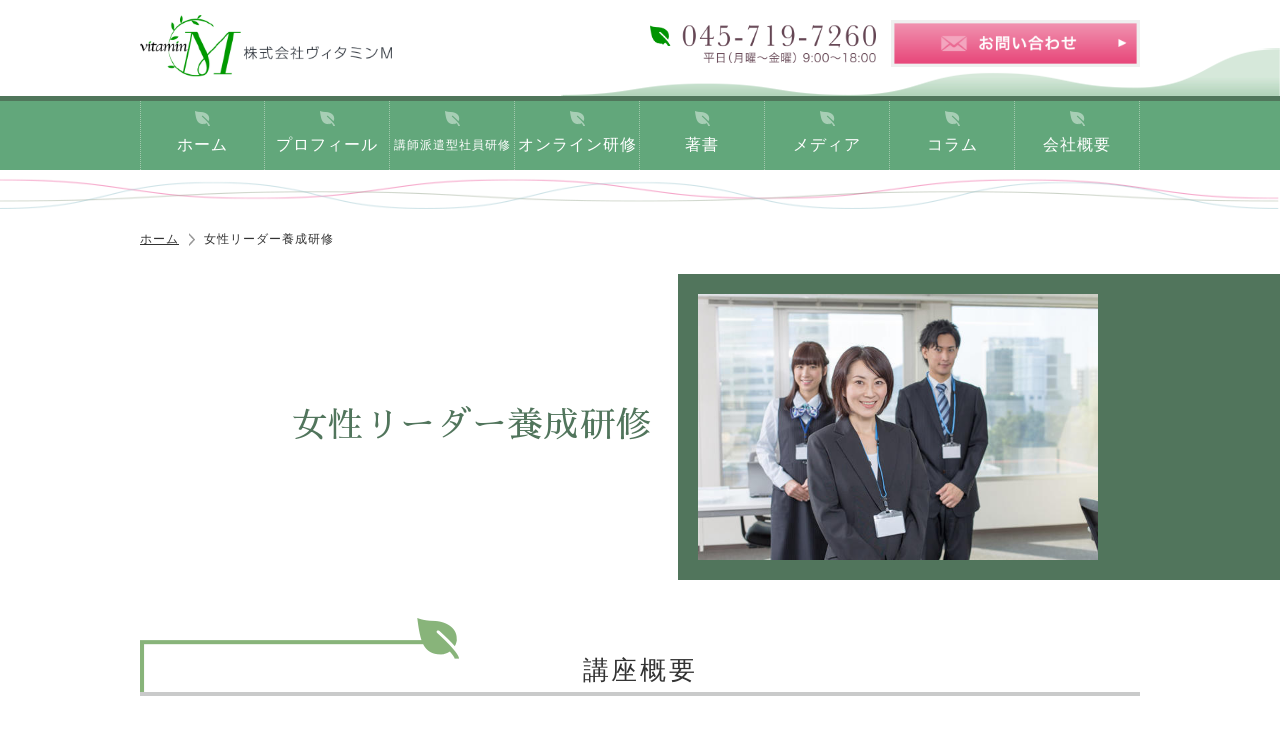

--- FILE ---
content_type: text/html
request_url: https://www.vitaminm.jp/training/women-leader/
body_size: 3804
content:
<!DOCTYPE html>
<html lang="ja">
<head>
<meta http-equiv="Content-Type" content="text/html; charset=utf-8" />
<meta http-equiv="Content-Style-Type" content="text/css" />
<meta http-equiv="Content-Script-Type" content="text/javascript" />
<meta name='viewport' content='width=device-width, initial-scale=1, maximum-scale=1, user-scalable=no'/>
<title>女性リーダー養成研修 | 講師派遣型社員研修 | ヴィタミンM 鈴木真理子ホームページ</title>
<meta name="keywords" content="女性リーダー養成研修,講師派遣型社員研修,ヴィタミンM,鈴木真理子,5S,ビジネス文書,ビジネスメール,女性キャリア,ロジカルライティング,整理整頓,マナー,セミナー,研修">
<meta name="description" content="「リーダーには向いていない」と後ろ向きの人がいますが、リーダーに抜擢されたらチャンス到来。リーダーシップを難しく考えすぎないで。「みんなついてきて」ではなく、あなたなりのやり方を見つけましょう。">
<link rel="stylesheet" href="/css/reset.css">
<link rel="stylesheet" href="/css/global.css">
<link rel="stylesheet" href="/css/responsive.css">
<link rel="stylesheet" href="/css/modify.css">
<script type="text/javascript" src="/js/jquery-2.0.2.min.js"></script>
<script type="text/javascript" src="/js/height_align.js" ></script>
<script type="text/javascript" src="/js/extension.js" ></script>
    <link rel="stylesheet" type="text/css" href="/slick/slick.css"/>
    <link rel="stylesheet" type="text/css" href="/slick/slick-theme.css"/>
<link href="https://fonts.googleapis.com/earlyaccess/sawarabimincho.css" rel="stylesheet" />
<link rel="icon" href="/favicon.ico" type="image/ico" />
<link rel="Shortcut Icon" type="image/x-icon" href="/favicon.ico" />
<!-- Google tag (gtag.js) -->
<script async src="https://www.googletagmanager.com/gtag/js?id=G-TJMGS3REFD"></script>
<script>
  window.dataLayer = window.dataLayer || [];
  function gtag(){dataLayer.push(arguments);}
  gtag('js', new Date());
  gtag('config', 'G-TJMGS3REFD');
</script>
</head>
<body id="column">
<!--HeadFix-->
<div id="wrapper">
<div id="HeadFix">
<div class="sp">
<div id="menu-bt">
   <img src="/img/sp/hamburger.png" id="drower" alt="MENU" />
</div>
<div id="menu" style="display: none;">
<ul>
   <li><a href="/">ホーム</a></li>
   <li><a href="/profile.html">プロフィール</a></li>
   <li><a href="/training/">講師派遣型社員研修</a></li>
   <li><a href="/online.html">オンライン研修</a></li>
   <li><a href="/books/">著書</a></li>
   <li><a href="/media/">メディア</a></li>
   <li><a href="/column/">コラム</a></li>
   <li><a href="/company.html">会社概要</a></li>
</ul>
</div>
</div>
<header>
<div class="Inner">
<h1 class="Logo"><a href="/"><img src="/img/common/logo.png" alt="株式会社ヴィタミンM" width="100%" height="auto" /></a></h1>
<ul class="head_info">
<li><a href="tel:045-719-7260"><img src="/img/common/head_tel.png" alt="045-719-7260"></a></li>
<li><a href="/contact.php"><img src="/img/common/head_btn_inquiry.png" alt="お問い合わせ"></a></li>
</ul>
</div>
</header><!--/header-->
<nav class="PcOnly">
<ul id="Global">
<li class="nav1"><a href="/">ホーム</a></li>
<li class="nav2"><a href="/profile.html">プロフィール</a></li>
<li class="nav3"><a href="/training/">講師派遣型社員研修</a></li>
<li class="nav4"><a href="/online.html">オンライン研修</a></li>
<li class="nav5"><a href="/books/">著書</a></li>
<li class="nav6"><a href="/media/">メディア</a></li>
<li class="nav8"><a href="/column/">コラム</a></li>
<li class="nav7"><a href="/company.html">会社概要</a></li>
</ul>
</nav><!--/nav-->
</div>
<!--/HeadFix-->
<div class="Decoration pc"><img src="/img/common/page_decoration.png" width="100%"></div>
<div id="page_wrapper" class="cFix">
<!--bread-->
<ul id="breadcrumb">
<li class="home" itemscope="itemscope" itemtype="http://data-vocabulary.org/Breadcrumb">
<a href="/" itemprop="url">
<span itemprop="title">ホーム</span>
</a></li>
		<li itemscope="itemscope" itemtype="http://data-vocabulary.org/Breadcrumb">
		<span itemprop="title">女性リーダー養成研修</span></li>
</ul>
<!--//bread-->
<div class="TopVisualColumn cFix">
	<div class="Left"><h2 class="Min">女性リーダー養成研修</h2></div>
	<div class="Right pc">
	<img src="/training/image/women-leader.jpg" alt="">
	</div>
</div>
<div class="page cFix">
<section class="conte cFix">
<h3 class="Title_A">講座概要</h3>
<div class="TextIndent mb40 mb20sp">
	<p class="mb15">女性活躍が叫ばれるなか、各社でリーダーや管理職に抜擢される方が増えています。ただ、リーダーシップを取ることに不安や抵抗がある人が多いのも事実です。<br>
    そこで本研修では自分なりのリーダー像を描いていただきます。会社からの期待役割とあるべき姿を考え、意識と行動改革に結びつけます。職場のパイプ役として、上位者にはフォロワーシップ、下位者にはリーダーシップを発揮できるよう、具体的な仕事の進め方について学びます。本研修はリーダー候補生を集めて実施する企業があるほか、昇進者を集めて開催する企業もあります。</p>
</div>
</section>
<section class="conte cFix">
<h3 class="Title_A mb40 pt40">プログラム（10：00～17：00の場合）</h3>
<div class="ProgramBox">
	<h4>１.リーダーとして期待されること</h4>
		<div class="TextIndent mb40">
		<ol>
			<li>会社があなたに期待していること</li>
			<li>部下・後輩からの期待は何でしょう？</li>
			<li>身につけたい３つのスキルをセルフチェック</li>
			<li>上司からの手紙を開封する</li>
			<li>定型業務ができるくらいで満足しないで</li>
		</ol>
		</div>
	<h4>２.仕事の教え方を磨く</h4>
		<div class="TextIndent mb40">
		<ol>
			<li>業務を体系立てて教えるには</li>
			<li>６Ｗ３Ｈで指示を出す</li>
			<li>報・連・相を自発的にしてもらう方法</li>
			<li>メモ、ノートに書くのを習慣にしてもらう</li>
			<li>業務マニュアルを作ろう</li>
			<li>業務を引き継ぐトレーニング</li>
		</ol>
		</div>
	<h4>３.自分を活かす！変える！コミュニケーション術</h4>
		<div class="TextIndent mb40">
		<ol>
			<li>コミュニケーションタイプを知る</li>
			<li>どんな相手ともうまく仕事をしよう</li>
			<li>相手別、効果的なアプローチ法</li>
		</ol>
		</div>
	<h4>４.相手の気持ちに寄り添うリーダーになろう</h4>
		<div class="TextIndent mb40">
		<ol>
			<li>慕われるリーダーと嫌われるリーダーの違い</li>
			<li>新入社員に対するフォロー</li>
			<li>非正規社員の方へ配慮すべきこと</li>
			<li>再雇用の方に配慮すべきこと</li>
			<li>絶対にしてはならないハラスメント</li>
		</ol>
		</div>
	<h4>５.私のアクションプラン</h4>
		<div class="TextIndent mb40">
		<ol>
			<li>どのようなリーダーになりたいですか</li>
			<li>そのために必要なことを整理してください</li>
			<li>アクションプランの立案と発表</li>
			<li>メンバーとアドバイスタイム</li>
		</ol>
		</div>
</div>
</section>
<section class="conte cFix">
<h3 class="Title_A mb40">受講者の方の声</h3>
<div class="VoicsBox">
<div class="balloon-voice">私はリーダーには向いていないと思っていたが、「自分なりのリーダーシップでいい」という言葉に勇気づけられた。</div>
<div class="balloon-voice">仕事の教え方が具体的にわかりました。</div>
<div class="balloon-voice">実習や討議があり、ほかのリーダーと意見交換できました。研修後も横のつながりを大切にして励まし合おうと思います。</div>
</div>
<div class="CTA">
<p class="mb10">所要時間を調整し、講演（60～90分間）、半日研修（3～4時間）なども承ります。</p>
<p class="mb30">内容は貴社のご要望に応じてカスタマイズも可能です。</p>
<div class="CTAButton" id="IconList2">
<a href="/contact.php">お問い合わせはこちら</a>
</div>
</div>
</section>
</div><!--/.page-->
</div><!--/#page_wrapper-->
<a href="#wrapper" class="pagetop"></a>
<footer>
  <div class="FooterGnav">
    <div class="Inner pt30 pb10 cFix">
    <ul>
    	<li><a href="/profile.html">プロフィール</a></li>
    	<li><a href="/training/">講師派遣型社員研修</a></li>
			<li><a href="/online.html">オンライン研修</a></li>
    	<li><a href="/books/">著書</a></li>
    	<li><a href="/media/">メディア</a></li>
    	<li><a href="/column/">コラム</a></li>
    	<li><a href="/company.html">会社概要</a></li>
    </ul>
    </div>
  </div><!--/.FooterGnav-->
    <div class="Copyright footer">
    <p class="CompanyName">株式会社ヴィタミンM</p>
    <p class="CompanyAdd">〒220-0004　横浜市西区北幸1丁目11番1号 水信ビル7階　<br class="SpOnly">TEL：045-719-7260</p>
    <p class="writing">&copy; <a href="/">"vitamin M"</a> All Rights Reserved.</p>
    </div>
</footer>
</div><!--/wrapper-->
<script type="text/javascript" src="/js/common.js" ></script>
</body>
</html>


--- FILE ---
content_type: text/css
request_url: https://www.vitaminm.jp/css/reset.css
body_size: 1260
content:
@charset "UTF-8";
/* CSS Document */

/*/////////////////////////////////////////////////////////////////////////////////////////////

	Formatting & Redefine

/////////////////////////////////////////////////////////////////////////////////////////////*/
html, body{
	margin: 0;
	padding: 0;
	border: 0;
	outline: 0;
	vertical-align: baseline;
	width:100%;
}

*{margin:0; padding:0;
-webkit-box-sizing: border-box;
-moz-box-sizing: border-box;
-o-box-sizing: border-box;
-ms-box-sizing: border-box;
box-sizing: border-box;
} 

h1, h2, h3, h4, h5, h6, address{
	margin: 0;
	padding: 0;
	border: 0;
	font-style: normal;
	font-weight: normal;
	font-size: 100%;
}


div, blockquote, p, pre, ul, ol, li, dl, dt, dd{
	margin: 0;
	padding: 0;
}

ul, ul li{
	list-style-type:none;
}

table, caption, th, td{
	margin: 0;
	padding: 0;
	border: 0;
	font-style: normal;
	font-weight: normal;
}
table{
	border-spacing:1;
}

hr{
	margin: 0;
	padding: 0;
}


iframe{
	margin: 0;
	padding: 0;
	border: 0;
}

input{
	margin: 0;
	padding: 0;
}

form, fieldset, button, select, optgroup, option, textarea,
label, legend{
	margin: 0;
	padding: 0;
}
/*select,textarea,input{
	border:1px solid #8f8f8f;
}*/


span, em, strong, dfn, code, samp, kbd, var, cite, abbr, acronym, q, br,
ins, del, a, img, object{
	margin: 0;
	padding: 0;
	border: 0;
	font-style: normal;
	font-weight: inherit;
}
strong{
	font-weight:bold;
}

img{
	vertical-align: top;
	border:0;
}





/*/////////////////////////////////////////////////////////////////////////////////////////////

	ClearFix

/////////////////////////////////////////////////////////////////////////////////////////////*/

.clearfix:after{
	content: ".";
	display: block;
	height: 0;
	clear: both;
	visibility: hidden;
}

/*.clearfix{
	display:inline-block;
}*/




/*/////////////////////////////////////////////////////////////////////////////////////////////

	OBJECT & TEXT MARGIN PADDING

/////////////////////////////////////////////////////////////////////////////////////////////*/
/* 角丸 */
.Radius5 {  
    border-radius: 5px;        /* CSS3草案 */  
    -webkit-border-radius: 5px;    /* Safari,Google Chrome用 */  
    -moz-border-radius: 5px;   /* Firefox用 */  
}

.Radius10 {  
    border-radius: 10px;        /* CSS3草案 */  
    -webkit-border-radius: 10px;    /* Safari,Google Chrome用 */  
    -moz-border-radius: 10px;   /* Firefox用 */  
}
/*===============================================
	color
===============================================*/
.c_bluegreen {
	color:#2097a8;
}
/*===============================================
	wide
===============================================*/
.w80p {
	width:80% !important;
}
.w175 {
	width:175px !important;
}
.w285 {
	width:285px !important;
}
.w350 {
	width:350px !important;
}
/*===============================================
	font-size
===============================================*/
.f7{font-size:7px !important;}
.f8{font-size:8px !important;}
.f9{font-size:9px !important;}
.f10{font-size:10px !important;}
.f11{font-size:11px !important;}
.f12{font-size:12px !important;}
.f13{font-size:13px !important;}
.f14{font-size:14px !important;}
.f15{font-size:15px !important;}
.f16{font-size:16px !important;}
.f17{font-size:17px !important;}
.f18{font-size:18px !important;}
.f19{font-size:19px !important;}
.f20{font-size:20px !important;}
.f21{font-size:21px !important;}
.f22{font-size:22px !important;}
.f23{font-size:23px !important;}
.f24{font-size:24px !important;}
.f25{font-size:25px !important;}
.f26{font-size:26px !important;}
.f27{font-size:27px !important;}
.f28{font-size:28px !important;}
.f29{font-size:29px !important;}
.f30{font-size:30px !important;}
.f34{font-size:34px !important;}
.f40{font-size:40px !important;}


/*===============================================
	font-color
===============================================*/
.TxtRed {
    color: #ff0000;
}
.TxtWhite {
    color: #fff;
}
.TxtGreen {
	color: #62a77b;
}
.TxtDGreen {
	color: #50765b;
}
.bold {
	font-weight: bold;
}
/*===============================================
	float
===============================================*/
.fl{float:left !important;}
.fr{float:right !important;}
.clear{clear:both !important;}
.ObjCenter {
	text-align:center;
}
.center {
	text-align: center;
}
/*===============================================
	margine
===============================================*/
.m_auto {
	margin:auto;
}

.mt5{margin-top:5px !important;}
.mt10{margin-top:10px !important;}
.mt15{margin-top:15px !important;}
.mt20{margin-top:20px !important;}
.mt25{margin-top:25px !important;}
.mt30{margin-top:30px !important;}
.mt40{margin-top:40px !important;}
.mt50{margin-top:50px !important;}

.mr5{margin-right:5px !important;}
.mr10{margin-right:10px !important;}
.mr15{margin-right:15px !important;}
.mr20{margin-right:20px !important;}
.mr25{margin-right:25px !important;}
.mr30{margin-right:30px !important;}
.mr50{margin-right:50px !important;}

.mb3{margin-bottom:3px !important;}
.mb5{margin-bottom:5px !important;}
.mb10{margin-bottom:10px !important;}
.mb15{margin-bottom:15px !important;}
.mb20{margin-bottom:20px !important;}
.mb25{margin-bottom:25px !important;}
.mb30{margin-bottom:30px !important;}
.mb40{margin-bottom:40px !important;}

.ml5{margin-left:5px !important;}
.ml10{margin-left:10px !important;}
.ml15{margin-left:15px !important;}
.ml20{margin-left:20px !important;}
.ml25{margin-left:25px !important;}
.ml30{margin-left:30px !important;}
.ml50{margin-left:50px !important;}
/*===============================================
	padding
===============================================*/
.pt5{padding-top:5px !important;}
.pt10{padding-top:10px !important;}
.pt15{padding-top:15px !important;}
.pt20{padding-top:20px !important;}
.pt25{padding-top:25px !important;}
.pt30{padding-top:30px !important;}
.pt40{padding-top:40px !important;}
.pt50{padding-top:50px !important;}

.pr5{padding-right:5px !important;}
.pr10{padding-right:10px !important;}
.pr15{padding-right:15px !important;}
.pr20{padding-right:20px !important;}
.pr25{padding-right:25px !important;}
.pr30{padding-right:30px !important;}
.pr50{padding-right:50px !important;}

.pb5{padding-bottom:5px !important;}
.pb10{padding-bottom:10px !important;}
.pb15{padding-bottom:15px !important;}
.pb20{padding-bottom:20px !important;}
.pb25{padding-bottom:25px !important;}
.pb30{padding-bottom:30px !important;}
.pb40{padding-bottom:40px !important;}

.pl5{padding-left:5px !important;}
.pl10{padding-left:10px !important;}
.pl15{padding-left:15px !important;}
.pl20{padding-left:20px !important;}
.pl25{padding-left:25px !important;}
.pl30{padding-left:30px !important;}
.pl50{padding-left:50px !important;}

.pd15 {padding: 15px!important;}


--- FILE ---
content_type: text/css
request_url: https://www.vitaminm.jp/css/global.css
body_size: 6896
content:
@charset "UTF-8";
/* CSS Document */
/*＊＊＊＊*/

.pc {
	display: block!important;
}
.pc_inline {
	display: inline!important;
}
.sp ,
.sp_inline ,
.sp_inline-block {
	display: none!important;
}


.SpOnly {
	display:none !important;
}

.WidthAll {
     max-width: 100%;
     height: auto;
}
.Width150 {
	width: 150px;
}
.Width75p {
	width: 75%;
}


.Min {
	font-family: "Sawarabi Mincho";
}

/*/////////////////////////////////////////////////////////////////////////////////////////////

	Default

/////////////////////////////////////////////////////////////////////////////////////////////*/


body{
	background:#fff ;
	color:#333;
	font-size:15.5px;
	line-height:1.7;
	letter-spacing:1px;
	font-family: "メイリオ",Meiryo,"ヒラギノ角ゴ Pro W3","Hiragino Kaku Gothic Pro","HiraKakuPro-W3","ＭＳ Ｐゴシック","MS PGothic",Arial, Helvetica,sans-serif;
}

a:hover img {
	opacity: 0.8;
	-ms-filter:"progid:DXImageTransform.Microsoft.Alpha(Opacity=80)";
	filter: alpha(opacity=80);
}
a {
	color: #333;
	text-decoration: underline;
}
a:hover {
	color: #999;
	text-decoration:none;
}
a img {
	text-decoration:none;
	border:none;
	 -webkit-transition: 0.3s ease-in-out;
     -moz-transition: 0.3s ease-in-out;
     -o-transition: 0.3s ease-in-out;
     transition: 0.3s ease-in-out;
}

.height_align {
    height:auto;
}

/*===============================================
	cFix
===============================================*/
/*Opera Fix*/
body:before{content:""; height:100%; float:left; width:0; margin-top:-32767px;}
/*cFix*/
.cFix:after {content:"."; display:block; height:0; clear:both; visibility:hidden;}
/* IE-mac */
* html .cFix {height:1%;}
.cFix {display:block;}


/*/////////////////////////////////////////////////////////////////////////////////////////////

	Common

/////////////////////////////////////////////////////////////////////////////////////////////*/

.fl {
	float: left;
}
.fr {
	float: right;
}

/*=============================================== 
	wrapper
===============================================*/
#wrapper{
	padding: 0;
}

#HeadFix {
	background-color:#fff;
	width:100%;
	z-index:50000;
}

h1 {
}

/*=============================================== 
	header
===============================================*/
header {
    margin: 0 auto;
    width: 100%;
	background-image: url(../img/common/bg_header.png);
	background-position: center right;
	background-repeat: no-repeat;
}
header .Inner {
	height: 96px;
    margin: 0 auto;
    width: 1000px;
	position:relative;
}
header .Inner .Logo {
	padding-top:15px;
	width:252px;
}

header .Inner .head_info {
	position:absolute;
	right:0px;
	top:20px;
}
header .Inner .head_info li {
	float:left;
	margin-left: 15px;
}
header .Inner .head_info li:first-child {
	width: 226px;
	margin-top: 2px;
}
header .Inner .head_info li:last-child {
	width: 249px;
}
header .Inner .head_info li img {
    width: 100%;
}

/*=============================================== 
	nav
===============================================*/
nav {
	background-color:#62a77b;
	border-top: 5px solid #50765b;
	height:74px;
	margin-bottom: 40px;
}


ul#Global {
	width:1000px;
	height:69px;
  background-color: #62a77b;
  display: table;
  table-layout: fixed;
  text-align: center;
	margin: auto;
	border-left: 1px dotted #a2c8ad;
}
ul#Global li {
  display: table-cell;
  vertical-align: middle;
	border-right: 1px dotted #a2c8ad;
	background-image: url(../img/common/bg_nav.png);
	background-repeat: no-repeat;
	background-position: center 10px;
-webkit-transition: all 0.5s ease-out;
-moz-transition: all 0.5s ease-out;
-ms-transition: all 0.5s ease-out;
transition: all 0.5s ease-out;
	
}
ul#Global li a {
  color: #fff;
  display: block;
  text-decoration: none;
  padding: 22px 0 2px;
}
ul#Global li:hover {
	background-color:#50765b;
	background-image: url(../img/common/bg_nav_hover.png);
	background-repeat: no-repeat;
	background-position: center 10px;
transition: all 0.5s ease-out;
-webkit-transition: all 0.5s ease-out;
-moz-transition: all 0.5s ease-out;
-ms-transition: all 0.5s ease-out;
}


body#top li.nav1 ,
body#profile li.nav2 ,
body#training li.nav3 ,
body#online li.nav4 ,
body#book li.nav5 ,
body#media li.nav6,
body#company li.nav7
body#column li.nav8 {
	background-color:#50765b;
	background-image: url(../img/common/bg_nav_hover.png)!important;
	background-repeat: no-repeat;
	background-position: center 10px;
}

.Decoration {
	margin-top: -40px;
	margin-bottom: 20px;
}

/*=============================================== 
	page
===============================================*/
#page_wrapper {
    height: auto;
    margin: 0;
    padding: 0;
    width: 100%;
}
.page{width:1000px; height:auto; margin:0 auto 30px; padding:0; }
#contents{float:left; width:100%; height:auto; margin:0; padding:0; }
.conte{padding:0; margin:0 0 50px; width:auto; }
.conteH4{padding:0; margin:0 0 30px; width:auto; }
.conte a:hover img {opacity: 0.8;}
.text{font-size: 100%; line-height: 1.8rem; width: 100%;}
.text_S{font-size: 90%; line-height: 1.8rem; width: 100%;}
label{cursor: pointer;}
.label {border-radius: 3px 3px 3px 3px; color: #FFFFFF; font-size: 100%; padding: 2px 6px;}



/*=============================================== 
	共通
===============================================*/
.HalfBlockL {
	width:30%;
	padding-right:15px;
	float:left;
}
.HalfBlockL img {
	width:100%;
}
.HalfBlockR {
	width:70%;
	padding-left:15px;
	float:right;
}

.col2Left {
	width: 48.5%;
	float: left;
	position: relative;
}
.col2Right {
	width: 48.5%;
	float: right;
	position: relative;
}

.Inner {
	width:1000px;
	margin:0 auto;
}

#breadcrumb {
    display: block;
    font-size: 12px;
    margin: 0 auto;
    overflow: hidden;
    padding: 0 0 25px;
    width: 1000px;
}
#breadcrumb li {
    background: rgba(0, 0, 0, 0) url("../img/common/breadcrumb_arrow.png") no-repeat scroll 10px center;
    float: left;
    padding-left: 25px;
}
#breadcrumb li.home {
    background: rgba(0, 0, 0, 0) none repeat scroll 0 0;
    padding: 0;
}

.GreenBack {
	background-color: #50765b;
	width: 100%;
}

.TxtCenter {
	text-align:center;
}

.table_a {
    border: 1px solid #d8d8d8;
    border-collapse: collapse;
    border-spacing: 0;
    width: 100%;
}
.table_a th {
    background-color: #f0f0ef;
    border: 1px solid #d8d8d8;
    box-sizing: border-box;
    font-style: normal;
    font-weight: normal;
    padding: 10px;
    text-align: center;
    vertical-align: middle;
    width: 33%;
}
.table_a td {
    border-top: 1px dotted #d8d8d8;
    background-color: #fff;
    padding: 10px;
    text-align: left;
    vertical-align: top;
}

.table_a th.Blue {
	background:#c5e1ee;
}


.cost{
	padding:20px;
	box-shadow: 0 2px 3px rgba(0, 0, 0, 0.2);
	background:#fff;
    box-sizing: border-box;
}


.ContImg {
    margin: auto;
    width: 70%;
}


.Bg_Gray {
	background-color: #f7f8f8;
}

.TopVisualType1 {
	text-align: center;
	/*background-color: #62a77b;*/
	background-image: url(../img/common/bg_TopVisualType1.png);
	margin-bottom: 20px;
}
.TopVisualType1 img {
	margin: auto;
	max-width: 100%;
}

.TextIndent {
	width: 90%;
	margin-left: auto;
	margin-right: auto;
}


.TopVisualColumn {
	width: 100%;
	display: table;
	margin: auto;
	margin-bottom:20px;
}

.TopVisualColumn .Left {
    display: table-cell;
    vertical-align: middle;
    width: 53%;
	padding-bottom: 20px;
	padding-right: 2%;
}
.TopVisualColumn .Left h2 {
	max-width: 510px;
	float: right;
	font-size: 35px;
	color:  #51755c;
}
.TopVisualColumn .Right {
	float: left;
	width: 100%;
	background-color: #51755c;
	padding: 20px;
}
.TopVisualColumn .Right img {
	width: 400px;
}

/*back-top*/
.pagetop {
  position: fixed;
  right: 30px;
  display: block;
  padding: 20px;
    background-color: #b4b4b5;
    background-image: url("../img/common/up-arrow.png");
    height: 40px;
    margin-bottom: 15px;
    opacity: 0.6;
    width: 80px;
}
.pagetop:hover {
    background-color: #c9c9c9;
	 /*-webkit-transition: 0.3s ease-in-out;
     -moz-transition: 0.3s ease-in-out;
     -o-transition: 0.3s ease-in-out;
     transition: 0.3s ease-in-out;*/
}


/*=============================================== 
	タイトル
===============================================*/
.Title_A {
    font-size: 26px;
    font-weight: normal;
    padding: 30px 0 0;
    margin-bottom: 20px;
	text-align: center;
	background-image: url(../img/common/bg_title_a.png);
	background-repeat: no-repeat;
	background-position: top left;
	border-bottom: 4px solid #c9caca;
	min-height: 70px;
	letter-spacing: 0.1em;
}
.Title_B {
	background-color: #50765b;
	color: #fff;
	padding: 10px;
	font-size: 18px;
    margin-bottom: 20px;
}

.Title_C {
	color: #50765b;
	text-align: center;
	font-size: 40px;
}
.Title_C::before {
  content: '';/*何も入れない*/
  display: inline-block;/*忘れずに！*/
  width: 20px;/*画像の幅*/
  height: 20px;/*画像の高さ*/
  background-image: url(../img/common/bg_nav_hover.png);
	background-repeat: no-repeat;
  background-size: contain;
  vertical-align: middle;
    margin-top: -8px;
    margin-right: 20px;
}
.Title_C::after {
  content: '';/*何も入れない*/
  display: inline-block;/*忘れずに！*/
  width: 20px;/*画像の幅*/
  height: 20px;/*画像の高さ*/
  background-image: url(../img/common/bg_nav_hover.png);
	background-repeat: no-repeat;
  background-size: contain;
  vertical-align: middle;
    margin-top: -8px;
    margin-left: 20px;
}

.Title_D {
	color: #fff;
	background-color: #62a77b;
	border-bottom: 5px solid #50765b;
	text-align: center;
	padding: 0.8em 0.8em 0.5em;
	font-size: 17px;
}

.IconPen {
	background-image: url(../img/common/icon_pen.png);
	background-repeat: no-repeat;
	background-position: left center;
	background-size: 18px;
	padding-left:1.5em; 
}
.IconAnchor {
	background-image: url(../img/common/icon_anchor.png);
	background-repeat: no-repeat;
	background-position: left center;
	background-size: 18px;
	padding-left:1.5em; 
}

.Iconnews {
	background-image: url(../img/top/icon_news.png);
	background-repeat: no-repeat;
	background-position: 20px center;
	background-size: 27px;
	padding-left:3.5em; 
}
.Iconameba {
	background-image: url(../img/top/icon_ameba.png);
	background-repeat: no-repeat;
	background-position: 20px center;
	background-size: 27px;
	padding-left:3.5em; 
}


/*=============================================== 
	テキストスタイル
===============================================*/
.Bold {
	font-weight: bold;
}

/*/////////////////////////////////////////////////////////////////////////////////////////////

	index

/////////////////////////////////////////////////////////////////////////////////////////////*/
#MainImageArea {
	width:100%;
}

#MainImageArea .MainImage {
	width: 100%;
	background-image: url(../img/common/main_visual.jpg);
	background-repeat: no-repeat;
	background-position: center;
	height: 494px;
	position: relative;
}
#MainImageArea {
    width: 100%;
}
#MainImageArea .absolute {
	position: absolute;
   right:0px;
   bottom:30px;
   left:0px;
   margin:auto auto;
}

#books {
}
#books ul li {
	margin-right: 9px;
	margin-bottom: 9px;
	border-top: #efefef 1px solid;
	border-right: #efefef 1px solid;
	border-bottom: #88b47a 4px solid;
	border-left: #efefef 1px solid;
  display: flex;
  justify-content: center;
  align-items: center;
	float: left;
}
#books ul {
	float: left;
	display: block;
}

#books ul#large li {
	width: 280px;
	height: 384px;
}
#books ul#large li img {
	width: 80%;
}
#books ul#medium li {
	width: 200px;
	height: 230px;
}
#books ul#medium li img {
	width: 70%;
}
#books ul#small li {
	width: 135px;
	height: 145px;
}
#books ul#small li img {
	width: 65%;
}
#books ul#small li:last-child {
	margin-right: 0;
}


#LinkBox .CharaBox {
    box-sizing: border-box;
    float: left;
    margin-bottom: 34px;
    margin-right: 3.5%;
    position: relative;
    /*width: 31%;*/
    width: 48%;
}
#LinkBox .CharaBox:last-child {
    margin-right: 0;
}
.CharaTextBox {
    padding: 10px 0 0;
}
.CharaTextBox dt {
	border: 4px solid #efefef;
	padding: 10px;
	margin-bottom: 10px;
background: #f8f8f8; /* Old browsers */
background: -moz-linear-gradient(top,  #f8f8f8 0%, #ececec 100%); /* FF3.6-15 */
background: -webkit-linear-gradient(top,  #f8f8f8 0%,#ececec 100%); /* Chrome10-25,Safari5.1-6 */
background: linear-gradient(to bottom,  #f8f8f8 0%,#ececec 100%); /* W3C, IE10+, FF16+, Chrome26+, Opera12+, Safari7+ */
filter: progid:DXImageTransform.Microsoft.gradient( startColorstr='#f8f8f8', endColorstr='#ececec',GradientType=0 ); /* IE6-9 */
	min-height: 115px;
  display: flex;
  justify-content: center;
  align-items: center;
}
.CharaTextBox dt img {
	max-width: 280px;
}
.CharaTextBox dd {
}


.slick-slide dt {
	border: 4px solid #efefef;
	padding: 10px;
background: #f8f8f8; /* Old browsers */
background: -moz-linear-gradient(top,  #f8f8f8 0%, #ececec 100%); /* FF3.6-15 */
background: -webkit-linear-gradient(top,  #f8f8f8 0%,#ececec 100%); /* Chrome10-25,Safari5.1-6 */
background: linear-gradient(to bottom,  #f8f8f8 0%,#ececec 100%); /* W3C, IE10+, FF16+, Chrome26+, Opera12+, Safari7+ */
filter: progid:DXImageTransform.Microsoft.gradient( startColorstr='#f8f8f8', endColorstr='#ececec',GradientType=0 ); /* IE6-9 */
	align-items:center;
	justify-content:center;
	display:flex;
}
.slick-slide dd {
	text-align: left;
}



.sectionBody {
  display: -webkit-box;
  display: -webkit-flex;
  display: flex;
  -webkit-flex-wrap: wrap;
  flex-wrap: wrap;
}
.Col4 {
    box-sizing: border-box;
    margin-bottom: 34px;
    margin-right: 1.3%;
    position: relative;
    width: 24%;
}
.Col4 a {
	text-decoration: none;
}
.Col4 .program_logo {
	position: absolute;
	top: 10px;
	right: 10px;
	width: 52px;
}
.Col4:nth-child(4n) {
    margin-right: 0;
}
.Col4TextBox {
    padding: 0;
	text-align: justify;
}
.Col4TextBox dt {
    background-color: #272e36;
	text-align: center;
	padding: 10px;
	margin-bottom: 10px;
}
.Col4TextBox dt p {
	text-align: left;
	margin-top: 5px;
	color: #fff;
	font-size: 14px;
	line-height: 1.5;
}
.Col4TextBox dt img {
    width: 14%;
}
.Col4TextBox dd {
    font-size: 13px;
	line-height: 1.5;
}
.Col4 img {
    height: auto;
    transition: all 0.25s ease-in-out 0s;
    vertical-align: bottom;
    width: 100%;
}

#seminar_info {
	margin-bottom: 50px;
}
#seminar_info .Title {
	width: 220px;
	padding-right: 20px;
	margin-right: 20px;
	float: left;
	color: #fff;
	border-right: 1px dotted #fff;
	font-size: 31px;
	padding-bottom: 10px;
}
#seminar_info .SubTitle {
	float: right;
	width: 760px;
	color: #fff;
}
#seminar_info .SubTitle p {
	font-size: 14.8px;
	margin-top: 8px;
	margin-bottom: 5px;
}

/* 角丸 */
.Radius5 {  
    border-radius: 5px;        /* CSS3草案 */  
    -webkit-border-radius: 5px;    /* Safari,Google Chrome用 */  
    -moz-border-radius: 5px;   /* Firefox用 */  
}
/* ボタン */
.Button {
	overflow: hidden;
	height: 34px;
	margin: 0;
	padding: 0;
}
.Button a {
	display: block;
	position: relative;
	z-index: 100;
	text-align:center;
	background: #f9cd72;
	color: #654654;
	font-size: 14px;
	line-height: 34px;
	text-decoration:none;
	border: 1px solid #c7c7c7;
}
.Button a:hover {
	background: #f9cd72;        /* マウスオーバーカラー */  
}

.IconList2 a:before {
	display: block;
	content: "";
	position: absolute;
	top: 50%;
	right: 2px;
	width: 0;
	height: 0;
	margin-top: -5px;
	border: 5px solid transparent;        /*top right bottom を透明化 */ 
	border-left: 5px solid #5c5c5c;
}
.IconList2 a:hover:before {
	right: 0px;        /*マウスオーバーで三角をずらす */ 
}

#seminar_list {
	width: 675px;
	height: 380px;
	overflow-y: scroll;
	float: left;
	padding-right: 30px;
}
#seminar_list dt {
	background-color: #fff;
	padding: 10px 10px 10px 70px;
	width: 100%;
	margin-bottom: 10px;
	border: 2px dotted #cfc6ca;
	background-image: url(../img/top/icon_seminar_list.png);
	background-repeat: no-repeat;
	background-position: 12px 12px;
	background-size: 40px;
}
#seminar_list dt p.date {
	color: #654654
}
#seminar_list dl dt a {
	font-weight: bold;
}
#seminar_list dl dd {
	font-size: 12px;
	color: #654654
}

#top .seminar_list_obj {
	width: 305px;
	float: right;
}
#top .seminar_list_obj img {
	width: 100%;
}


.col2Left .Button {
	position: absolute;
	top: 8px;
	right: 10px;
}

#top #news {
	overflow-y: scroll;
	height: 380px;
	padding-right: 20px;
}
#top #news dd {
	padding-bottom: 15px;
	margin-bottom: 15px;
	border-bottom: 1px dashed #50765b;
	color: #654654;
}

#ameba {
	overflow-y: scroll;
	height: 380px;
	padding-right: 20px;
}
#ameba dl {
	padding: 15px;
	margin-bottom: 15px;
	border: 1px solid #e2dcdf;
	background-color: #fff;
}
#ameba dt {
	margin-bottom: 5px;
}
#ameba dd {
	float: left;
	margin-right: 20px;
	font-size: 12px;
	color: #94ab9b;
}
#ameba dd.date {
	background-image: url(../img/top/icon_ameba_date.png);
	background-repeat: no-repeat;
	background-position: left center;
	padding-left: 2.2em;
}
#ameba dd.pen {
	background-image: url(../img/top/icon_ameba_pen.png);
	background-repeat: no-repeat;
	background-position: left center;
	padding-left: 2.2em;
}




/*/////////////////////////////////////////////////////////////////////////////////////////////

	著書ページ

/////////////////////////////////////////////////////////////////////////////////////////////*/
/*tab*/
#tab {
	margin-top: 30px;
}

#tab ul {
	border-bottom: 6px solid #c9caca;
	width: 100%;
	text-align: center;
	margin-bottom: 30px;
}
#tab ul li {
	display: inline-block;
	width: 28%;
	padding: 10px 0;
	margin: 0 1%;
}
#tab ul li.btn_act {
	background-color: #62a77b;
}
#tab ul li.active {
	background-color: #50765b;
}
#tab ul li a {
	display: block;
	color: #fff;
	text-decoration: none;
}
#tab ul li a::before {
	content: "▼";
}
#tab ul li a:hover {
	color: #fff;
}

.motion {
	width: 100%;
	display: none;
}
#motion_area1 {
	display: block;
}

.Marker_Orange {
	font-style: italic;
	background: linear-gradient(transparent 60%, #fef4e3 60%);
}

.Issue {
	width: 90%;
	margin: auto;
}
.Issue .List {
	margin-bottom: 30px;
	padding-bottom: 30px;
	border-bottom: 1px dotted #ccc;
}

.Ti_icon_book {
	background-image: url(../img/common/icon_book.png);
	background-repeat: no-repeat;
	background-position: left 3px ;
	background-size: 24px;
	padding-left: 30px;
	margin-bottom: 5px;
}
.Issue .List dt {
	display: inline-block;
	padding: 0px 4px;
	background: #ba54a8;
	color: #fff;
	font-size: 80%;
	margin-bottom: 5px;
}

.Issue .issue_book_s {
	width: 32%;
	margin-right: 2%;
	float: left;
}
.Issue .issue_book_l {
	width: 64%;
	float: left;
	border: 1px solid #ddd;
	position: relative;
}
.Issue .issue_book_l .Click {
	position: absolute;
	top: 0;
	left: 0;
}
.Issue .issue_book_s img ,
.Issue .issue_book_l img {
	width: 100%;
}

.business_book {
	flex-wrap: wrap;
	display: flex;
}
.business_book dl {
	width: 48.5%;
	margin-right: 3%;
	margin-bottom: 25px;
}
.business_book dl:nth-child(2n) {
	margin-right: 0;
}
.business_book dl dt {
	width: 20%;
	float: left;
	margin-right: 2%;
}
.business_book dl dt img {
	width: 100%;
	border: 1px solid #ddd;
}
.business_book dl dd {
	width: 78%;
	float: left;
}

/*/////////////////////////////////////////////////////////////////////////////////////////////

	コンサルティング

/////////////////////////////////////////////////////////////////////////////////////////////*/
.ConsulFlowBox {
	width: 100%;
	background-color: #f7f8f8;
	border: 1px solid #dcdddd;
	padding: 30px;
	text-align: center;
}
.ConsulFlowBox img {
	width: 100%;
	max-width: 490px;
}
.Consul_Q_Ti {
	font-size: 19px;
	font-weight: bold;
	padding-top: 8px;
	padding-left: 55px;
	background-image: url(../img/consulting/icon_consul_q.png);
	background-position: left top;
	background-size: 47px;
	background-repeat: no-repeat;
	min-height: 47px;
}
.Consul_Q_List {
	margin-left: 70px;
	display: list-item;
	list-style-type: disc;
}



/*/////////////////////////////////////////////////////////////////////////////////////////////

	研修

/////////////////////////////////////////////////////////////////////////////////////////////*/
.TrainingList {
	margin-bottom: 40px;
}
.TrainingList:last-child {
    margin-bottom: 0px;
}
.TrainingList dt {
    border-radius: 20px;
	font-size: 18px;
    color: #fff;
    height: 40px;
    line-height: 40px;
    text-align: center;
    width: 24%;
	background-color: #62a77b;
	margin-bottom: 20px;
}

ol {
    counter-reset: number 0;
    list-style: outside none none;
    margin: 0;
    padding: 0;
}
.TrainingList dd ol li {
    margin-bottom: 8px;
    margin-left: 26px;
}
.TrainingList dd ol li::before {
    background: #fff none repeat scroll 0 0;
    border: 1px solid #c29a31;
	color: #c29a31;
    border-radius: 50%;
    content: counter(number, decimal);
    counter-increment: number 1;
    float: left;
    height: 1.5em;
    line-height: 1.5;
    margin: 2px 5px 0 -26px;
    text-align: center;
    width: 1.5em;
}

.ArchivesList dl {
	margin-bottom: 30px;
}
.ArchivesList dl dt {
    float: left;
    margin-right: 2%;
    width: 16%;
}
.ArchivesList dl dt img {
	width: 100%;
	height: auto;
	border: 1px solid #ddd;
}
.ArchivesList dl dd {
    float: left;
    width: 82%;
}
.ArchivesList dl dd .Title {
	font-size: 20px;
	font-weight: bold;
}
.ArchivesList dl dd .Btn {
	background-color: #ba54a8;
	width: 185px;
	float: right;
	text-align: center;
	background-image: url(../img/training/bg_training_btn.png);
	background-repeat: no-repeat;
	background-position: right center;
	background-size: 24px;
	padding-right: 10px;
}
.ArchivesList dl dd .Btn:hover {
	background-color: #d761c2;
}
.ArchivesList dl dd .Btn a {
	color: #fff;
	text-decoration: none;
	display: block;
	font-size: 12px;
	line-height: 2.4;
}


/*/////////////////////////////////////////////////////////////////////////////////////////////

	コラムページ

/////////////////////////////////////////////////////////////////////////////////////////////*/

.ProgramBox {
	padding: 40px 40px 0;
	background-color: #e2ece8;
	border: 2px dashed #b5b5b6;
}
.ProgramBox h4 {
	border-bottom: 1px solid #c9caca;
	font-weight: bold;
	font-size: 18px;
	margin-bottom: 16px;
	padding-bottom: 8px;
}

#column ol li {
    margin-bottom: 8px;
    margin-left: 26px;
}
#column ol li::before {
    border: 1px solid #333;
	color: #333;
    border-radius: 50%;
    content: counter(number, decimal);
    counter-increment: number 1;
    float: left;
    height: 1.2em;
    line-height: 1.2;
    margin: 2px 5px 0 -26px;
    text-align: center;
    width: 1.2em;
}

.VoicsBox {
	width: 100%;
	padding: 25px 25px 25px 240px;
	background-image:
		url(../img/training/column/obj_voice.png), /* 前面の背景レイヤーの背景画像 */
		url(../img/training/column/bg_voice.gif);
	background-repeat:
		no-repeat, /* 前面の背景レイヤーに対応 */
		repeat;
	background-position:
		25px center, /* 最前面の背景レイヤーに対応 */
		center center;
	background-size:
		180px,
		100px;
	min-height: 270px;
	margin-bottom: 40px;
}

/* balloon */
.balloon-voice {
	position: relative;
	display: inline-block;
	padding: 10px 15px;
	width: 100%;
	min-width: 115px;
	color: #19283C;
	background: #fff;
	border: 2px dashed #d5c1b9;
	z-index: 0;
	margin-bottom: 10px;
}
.balloon-voice:last-child {
	margin-bottom: 0px;
}
.balloon-voice:before {
	content: "";
	position: absolute;
	top: 20px; left: -7px;
	margin-top: -7px;
	display: block;
	width: 0px;
	height: 0px;
	border-style: solid;
	border-width: 7px 7px 7px 0;
	border-color: transparent #fff transparent transparent;
	z-index: 0;
}
.balloon-voice:after {
	content: "";
	position: absolute;
	top: 20px; left: -10px;
	margin-top: -8px;
	display: block;
	width: 0px;
	height: 0px;
	border-style: solid;
	border-width: 8px 8px 8px 0;
	border-color: transparent #d5c1b9 transparent transparent;
	z-index: -1;
}

.CTA p {
	width: 80%;
	margin: auto;
	background-image: url(../img/training/column/icon_clock.png);
	background-size: 50px;
	background-position: left center;
	background-repeat: no-repeat;
	font-size: 17px;
	font-weight: bold;
	padding-left: 65px;
}

.CTA .CTAButton {
	overflow: hidden;
	width: 280px;
	height: 50px;
	margin: auto;
	padding: 0;
    border-radius: 3px;        /* CSS3草案 */  
    -webkit-border-radius: 3px;    /* Safari,Google Chrome用 */  
    -moz-border-radius: 3px;   /* Firefox用 */ 
	border: 1px solid #c7c7c7;
}
.CTA .CTAButton a {
	display: block;
	position: relative;
	z-index: 100;
	text-align:center;
	background: #f9cd72;
	color: #654654;
	font-size: 15px;
	line-height: 50px;
	text-decoration:none;
}
.CTA .CTAButton a:before {
	display: block;
	content: "";
	position: absolute;
	top: 50%;
	right: 10px;
	width: 0;
	height: 0;
	margin-top: -5px;
	border: 5px solid transparent;        /*top right bottom を透明化 */ 
	border-left: 5px solid #5c5c5c;
}
.CTA .CTAButton a:hover {
	background: #fcd687;  
}



/*/////////////////////////////////////////////////////////////////////////////////////////////

	Footer

/////////////////////////////////////////////////////////////////////////////////////////////*/
.FooterGnav .Logo {
	width:160px;
	margin: 0 auto 10px;
}
.FooterGnav li {
	background-image: url("../img/common/bg_nav.png");
	background-repeat: no-repeat;
	background-position: left center;
	padding-left: 26px;
	float: left;
	margin-right: 22px;
}

#footer_nav {
    padding: 15px 0;
    width: 60%;
	margin: 0 auto;
}
#footer_nav ul {
    display: block;
    float: left;
    margin-left: 5px;
    width: 24.3%;
}
#footer_nav ul a {
    background: rgba(0, 0, 0, 0) url(../img/common/icon_triangle.png) no-repeat scroll left center;
    display: block;
    padding: 5px 0 5px 20px;
	text-align:left;
}
.Copyright {
	width:100%;
	margin: 0 auto;
	text-align:center;
	font-size:12px;
	color:#fff;
	background-color:#50765b;
	padding:0 0 15px;
}
.Copyright .CompanyName {
	text-align: center;
	font-size: 20px;
	padding-top: 100px;
}
.Copyright .CompanyAdd {
	text-align: center;
	border-bottom: 1px solid #a6b39f;
	padding-bottom: 10px;
	margin-bottom: 10px;
}
.Copyright a {
	color:#fff;
	text-decoration:none;
}



--- FILE ---
content_type: text/css
request_url: https://www.vitaminm.jp/css/responsive.css
body_size: 2789
content:
@charset "utf-8";

@media screen and (max-width: 640px){

	
.sp {
	display: block!important;
}
.sp_inline {
	display: inline!important;
}
.sp_inline-block {
	display: inline-block!important;
}
.pc ,
.pc_inline ,
.pc_inline-block {
	display: none!important;
}
	
	
	
.SpOnly {
	display:block !important;
}
.PcOnly{ display: none;}


.TextIndent .Width75p {
	width: 100%;
}
	

/*/////////////////////////////////////////////////////////////////////////////////////////////

	Default

/////////////////////////////////////////////////////////////////////////////////////////////*/


body{
	background:#fff ;
	color:#333;
	letter-spacing:1px;
	font-family: "メイリオ",Meiryo,"ヒラギノ角ゴ Pro W3","Hiragino Kaku Gothic Pro","HiraKakuPro-W3","ＭＳ Ｐゴシック","MS PGothic",Arial, Helvetica,sans-serif;
	font-size: 14px;
}

a:hover img {
	opacity: 0.8;
	-ms-filter:"progid:DXImageTransform.Microsoft.Alpha(Opacity=80)";
	filter: alpha(opacity=80);
}
a {
	color: #333;
	text-decoration: underline;
}
a:hover {
	color: #999;
	text-decoration:none;
}
a img {
	text-decoration:none;
	border:none;
	 -webkit-transition: 0.3s ease-in-out;
     -moz-transition: 0.3s ease-in-out;
     -o-transition: 0.3s ease-in-out;
     transition: 0.3s ease-in-out;
}


/*/////////////////////////////////////////////////////////////////////////////////////////////

	Common

/////////////////////////////////////////////////////////////////////////////////////////////*/
	
/*=============================================== 
	ドロワーメニュー
===============================================*/
#menu-bt {
	background-color: #62a77b;
	text-align: right;
	padding: 8px 18px 8px 0;
}
#menu-bt img {
	width: 80px;
}
#menu{
   width:100%;	
}
	
#menu ul{
    border-top: 1px solid #e2dcdf;
    padding-top: 8px;	
	background-color: #62a77b;
}
	
#menu ul li{
    background-position: left 4px;
    border-bottom: 1px solid #e2dcdf;
    margin-bottom: 8px;
    margin-right: 0;
    padding-bottom: 8px;
    padding-left: 34px;
	background-image: url("../img/common/bg_nav.png");
	background-repeat: no-repeat;
	background-position: 10px 4px;
}
	
#menu ul li a{
    display: block;
    text-decoration: none;
	color: #fff;
}
	

/*=============================================== 
	wrapper
===============================================*/
#wrapper{
	padding: 0;
}
h1 {
	width:100%;
}

/*=============================================== 
	header
===============================================*/
header {
    margin: 0 auto;
    width: 100%;
	background-image: none;
}
header .Inner {
    height: auto;
    width: 100%;
}
header .Inner .Logo {
	padding:10px;
	width:230px;
    margin: 0 auto;
}
header .Inner .head_info {
    position: static;
	text-align: center;
    background-color: #e2ede9;
    padding: 10px 0;
}
header .Inner .head_info li {
    float: none;
    margin-left: 2%;
    margin-right: 2%;
	display: inline-block;
	width: 44%;
}
header .Inner .head_info li img {
	width: 100%;
}
header .Inner .head_info li:first-child {
	width: 44%;
}
header .Inner .head_info li:last-child {
	width: 44%;
}




/*=============================================== 
	基本コンテンツ
===============================================*/
#page_wrapper {
    height: auto;
    margin: 0;
    padding: 0;
    width: 100%;
}
.page{width:100%; height:100%; margin:0 auto; padding:0; border:none; padding:10px;}
#contents{float:none; width:95%; height:auto; margin:0 auto 30px; line-height:1.8em; padding:0;}
#midConte{ display: inline !important;}
.conte{padding:0; width:auto; }
.text{font-size: 100%; line-height: 1.8rem; width: 600px; margin: 0 auto;}
/*.min_text , .min2_text , .min3_text{font-size: 100%; line-height: 1.8rem; width: 600px; margin: 0 auto; float: none;}*/
.upper{margin-top: 60px !important;}
.spImg{ text-align: center; margin-bottom:10px; float:none !important;}
.spImg2{ max-width:15px !important;}
.spImg3{ max-width:40px !important;}
.spImg4{ max-width:80% !important; margin: 0 auto;text-align: center; margin-bottom:10px; float:none !important;}
.pankuzu{font-size:14px; width:auto; padding-bottom:0;}

.column ul li p {
    font-size: 90%;
    font-weight: bold;
    line-height: 1.5rem;
    padding-top: 7px;
	margin-bottom:20px;
}

.table_a {
    border-bottom:none;
}
.table_a th {
	padding: 5px 10px;
	width:100%;
	display:block;
	margin: 0 auto;
	border:none;
	text-align: left;
}
.table_a td {
	padding: 5px 10px;
	width:100%;
	display: list-item;     /* リストに変換 */
	list-style:none;     /* リストに変換によるドットを非表示 */
	border-top: none !important;
	border-bottom:1px solid #d8d8d8;
}

/*=============================================== 
	サイドメニュー
===============================================*/



/*=============================================== 
	共通
===============================================*/
#MainImageArea {
    width:100%; 
	padding:0;
	margin-bottom:10px;
}
#MainImageArea .MainImage {
	height: auto!important;
}
#MainImageArea .MainImage img {
	width:100%;
	margin:0 auto;
}

.Inner {
	width:95%;
	margin:0 auto;
}

#breadcrumb {
	margin-top: 8px;
    width: 100%;
	padding-left: 10px;
}

/*=============================================== 
	タイトル
===============================================*/
/*h2{ margin-bottom:0;}*/
.Title_A {
    background-image: url("../img/common/bg_title_a_sp.png");
	font-size: 19px;
	background-size: 70px;
	min-height: 40px;
	padding: 15px 0 0;
	border-bottom: 3px solid #c9caca;
	letter-spacing: normal;
}
.Title_C {
	font-size: 32px;
}

/*/////////////////////////////////////////////////////////////////////////////////////////////

	index

/////////////////////////////////////////////////////////////////////////////////////////////*/
.IconPen {
	background-size: 15px auto;
}

#books {
	display: flex;
	flex-wrap: wrap;
}
#books ul#large {
	width: 40%;
	margin-bottom: 5px;
}
	#books ul#large li {
		width: 99%!important;
		margin-right: 1%!important;
		height: 100%;
		min-height: 200px;
	}
#books ul#medium {
	width: 60%;
	margin-bottom: 5px;
}
	#books ul#medium li {
		width: 49%!important;
		margin-right: 1%!important;
		height: 100%;
		min-height: 200px;
	}
#books ul#small {
	width: 100%;
}
	#books ul#small li {
		width: 19%!important;
		margin-right: 1%!important;
		height: 100%;
		min-height: 100px;
	}

#LinkBox .CharaBox {
    margin: 0 1% 10px;
    width: 48%;
}

.IconAnchor {
    background-position: left 5px;
    background-size: 13px auto;
}
	
.CharaTextBox dt img {
    max-width: 100%;
}
.CharaTextBox dd {
	font-size: 12px;
}

.slick-dotted.slick-slider {
    margin-left: auto;
    margin-right: auto;
    width: 90%;
	font-size: 14px;
}
.slick-slide dd {
	font-size: 12px;
	line-height: 1.4;
	margin-top: 5px;
}

.Col4 {
    margin-right: 3%;
    width: 48.5%;
}
	.Col4:nth-child(2n){
		margin-right: 0;
	}
.Col4 .program_logo {
    right: 5px;
    top: 5px;
    width: 48px;
}

#seminar_info .Title {
	float: none;
	width: 140px;
	border: none;
	font-size: 20px;
	padding: 0;
}
#seminar_info .SubTitle {
    float: none;
    width: 100%;
}
#top .seminar_list_obj {
    float: none;
    width: 100%;
	margin-bottom: 20px;
}
#top .seminar_list_obj img {
	float: left;
	width: 50%
}
#seminar_list {
    float: none;
    width: 100%;
}
#seminar_list::-webkit-scrollbar ,
#news::-webkit-scrollbar ,
#ameba::-webkit-scrollbar {
  background:#ccc;
  width:10px;
}
#seminar_list::-webkit-scrollbar-thumb ,
#news::-webkit-scrollbar-thumb ,
#ameba::-webkit-scrollbar-thumb {
  background:#aaa;
}

.col2Left ,
.col2Right {
    float: none;
    width: 100%;
}
	
/*/////////////////////////////////////////////////////////////////////////////////////////////

	著書ページ

/////////////////////////////////////////////////////////////////////////////////////////////*/
#tab ul {
    padding-left: 10px;
}
#tab ul li {
    margin: 0 0 0 1%;
    width: 30%;
	font-size: 11px;
}
.Issue .List .col2Left dd {
	margin-bottom: 14px;
}
.Issue .List .col2Right {
	padding-left: 30px;
}
.business_book dl {
    width: 100%;
}

/*/////////////////////////////////////////////////////////////////////////////////////////////

	Footer

/////////////////////////////////////////////////////////////////////////////////////////////*/

.FooterGnav ul {
	border-top: 1px solid #e2dcdf;
	padding-top: 8px;
}
.FooterGnav li {
    float: none;
    margin-right: 0;
    padding-left: 26px;
	margin-bottom: 8px;
	padding-bottom: 8px;
	border-bottom: 1px solid #e2dcdf;
	background-position: left 4px;
}
.FooterGnav li a {
	display: block;
	text-decoration: none;
}
	
.Copyright .CompanyName {
    padding-top: 40px;
}
.Copyright .writing {
	font-size: 10px;
}

.pagetop {
    right: 0;
}
	
	
/*/////////////////////////////////////////////////////////////////////////////////////////////

	コンサルティング

/////////////////////////////////////////////////////////////////////////////////////////////*/
.ConsulFlowBox {
    padding: 10px;
}
.Consul_Q_List {
	margin-top: 8px;
    margin-left: 1em;
}
	
	
/*/////////////////////////////////////////////////////////////////////////////////////////////

	研修

/////////////////////////////////////////////////////////////////////////////////////////////*/
.TrainingList:last-child {
    margin-bottom: 0px;
}
.TrainingList dt {
    width: 40%;
}
.ArchivesList dl dt {
    width: 25%;
}
.ArchivesList dl dd {
    width: 73%;
}
.ArchivesList dl dd .Btn {
    width: 150px;
	margin-top: 10px;
}
	
	
	
/*/////////////////////////////////////////////////////////////////////////////////////////////

	コラムページ

/////////////////////////////////////////////////////////////////////////////////////////////*/
.TopVisualColumn .Left {
    padding-bottom: 20px;
    padding-left: 2%;
    padding-right: 2%;
    width: 100%;
}
.TopVisualColumn .Left h2 {
	text-align: center;
    float: none;
    font-size: 24px;
    max-width: 640px;
}
.ProgramBox {
    padding: 20px 20px 0;
}
.ProgramBox h4 {
    font-size: 16px;
}
#column ol li {
	font-size: 13px;
}

.VoicsBox {
    background-image: url("../img/training/column/obj_voice.png"), url("../img/training/column/bg_voice.gif");
    background-position: center 25px, center center;
    background-repeat: no-repeat, repeat;
    background-size: 120px auto, 100px auto;
    min-height: 270px;
    padding: 190px 25px 25px 25px;
    width: 100%;
}
	
.balloon-voice::before {
	border: none;
}
.balloon-voice::after {
	border: none;
}

.CTA p {
    background-position: left top;
    background-size: 30px auto;
    font-size: 14px;
    padding-left: 40px;
    width: 90%;
}
	
	
/*/////////////////////////////////////////////////////////////////////////////////////////////

	スマホのみ

/////////////////////////////////////////////////////////////////////////////////////////////*/
.mb20sp {
	margin-bottom: 20px!important;
}
	
.f13sp {
	font-size: 13px!important;
}
}


--- FILE ---
content_type: text/css
request_url: https://www.vitaminm.jp/css/modify.css
body_size: 1709
content:
@charset "utf-8";
/*=============================================== 
	nav
===============================================*/

@media screen and (min-width: 640px){
	ul#Global li.nav3 a {
		font-size: 0.8em;
	}
}



/*  ########################################  */

		/*  top */

/*  ########################################  */

@media screen and (max-width: 640px){
.Title_D {
    text-align: left;
}
#LinkBox .CharaBox {
    margin: 0 1% 10px;
    width: 98%;
}
}



/*  ########################################  */

		/*  top */

/*  ########################################  */

#seminar_list {
    height: 240px;
}
#ameba dd.date {
	float: none;
	padding-bottom: 5px;
}
#ameba dt {
	padding-bottom: 0;
}

#books ul#medium li {
	width: 168px;
	height: 230px;
}
.Iconcolumn {
	background-image: url(../img/top/icon_column.png);
	background-repeat: no-repeat;
	background-position: 20px center;
	background-size: 27px;
	padding-left:3.5em; 
}
.col2Right .Button {
    position: absolute;
    top: 8px;
    right: 10px;
}



@media screen and (max-width: 640px){

#books ul#large {
	width: 20%;
	margin-bottom: 5px;
}
	#books ul#large li {
		width: 99%!important;
		margin-right: 1%!important;
		height: 100%;
		min-height: 100px;
	}
#books ul#medium {
	width: 80%;
	margin-bottom: 5px;
}
	#books ul#medium li {
		width: 24%!important;
		margin-right: 1%!important;
		height: 100%;
		min-height: 100px;
	}
#books ul#small {
	width: 100%;
}
	#books ul#small li {
		width: 19%!important;
		margin-right: 1%!important;
		height: 100%;
		min-height: 100px;
	}

/*
#books ul#large {
	width: 30%;
	margin-bottom: 5px;
}
	#books ul#large li {
		width: 99%!important;
		margin-right: 1%!important;
		height: 100%;
		min-height: 160px;
	}
    
#books ul#medium {
	width: 70%;
	margin-bottom: 5px;
}
	#books ul#medium li {
		width: 32%!important;
		margin-right: 1%!important;
		height: 100%;
		min-height: 160px;
	}
*/
}


@media screen and (min-width: 640px){
    .Col4TextBox dt p {
        text-align: center;
    }
}


.Col4 {
    margin-bottom: 0;
}
@media screen and (max-width: 640px){
	.Col4:nth-child(1),
	.Col4:nth-child(2) {
			margin-bottom: 34px;
	}
}

#top #banner img,
#top #banner2 img {
	width: 100%;
}
#top #banner {
	margin-bottom: 20px;
}
@media screen and (min-width: 640px){
	#top #banner {
		margin-bottom: 40px;
	}
}
#top #banner2 {
	margin-bottom: 34px;
}


/*  ########################################  */

		/*  研修 */

/*  ########################################  */

@media screen and (max-width: 640px){
.TopVisualColumn .Left h2 {
    text-align: left;
}
}

/*  ########################################  */

		/*  company */

/*  ########################################  */

table.companyprofile {
	width: 100%;
	border-top: 1px solid #999;
	margin-bottom: 40px;
	}
.companyprofile th,
.companyprofile td {
	border-bottom: 1px solid #999;
	text-align: left;
	padding: 10px 15px;
	line-height: 1.8;
}
.companyprofile th {
	width: 120px;
	border-right: 1px solid #CCC;
}
.philosophy_List {
	display: list-item;
	list-style-type: disc;
}
@media screen and (max-width: 640px){
	table.companyprofile {
		width: 100%;
		border-top: none;
	}


	.companyprofile th {
		display: inline-block;
		float: left;
		white-space: normal;
		width: 100%;
		font-weight: bold;
		padding-bottom: 0;
		font-size: 18px;
	}
	.companyprofile th,
	.companyprofile td {
		display: inline-block;
		float: left;
		text-align: left;
		vertical-align: top;
		width: 100%;
		border: none;
	}
	.companyprofile td {
		padding-top: 0;
		border-bottom: 1px solid #999;
	}
	.philosophy_List {
		margin-left: 1em;
		margin-top: 8px;
	}
}




/*/////////////////////////////////////////////////////////////////////////////////////////////

	メディア

/////////////////////////////////////////////////////////////////////////////////////////////*/

#media #tab ul li {
	width: 16%;
}
@media screen and (max-width: 640px){
	#media #tab ul li {
		width: 16%;
	}
}


/*/////////////////////////////////////////////////////////////////////////////////////////////

	プライバシーポリシー

/////////////////////////////////////////////////////////////////////////////////////////////*/
#privacypolicy .page p {
	margin-bottom: 1em;
}
.alignright {
    text-align: right;
}

#privacypolicy .page dt {
    font-size: 110%;
    font-weight: bold;
    margin: 0 0 5px;
}

#privacypolicy .page dd {
    margin-bottom: 25px;
}

/*/////////////////////////////////////////////////////////////////////////////////////////////

	新着情報・公開講座一覧

/////////////////////////////////////////////////////////////////////////////////////////////*/

#news .page li, #open .page li {
    list-style: outside none none;
    margin-bottom: 15px;
}

#seminar_list dl span.date {
    color: #654654;
}

/*  ########################################  */

		/*  お問い合わせ */

/*  ########################################  */

#contact table {
    border-top: 1px solid #999;
    margin-bottom: 20px;
    width: 100%;
}
#contact th, #contact td {
    border-bottom: 1px solid #999;
    line-height: 1.8;
    padding: 15px 10px;
    text-align: left;
}
#contact table th {
    border-right: 1px solid #ccc;
    width: 25%;
}
#contact table p {
    font-size: 90%;
    margin: 3px 0;
}
#contact .hissu, #contact th span {
    color: #cc0000;
    margin: 0 3px;
}
.formM, .formL, textarea {
    border: 1px solid #c6c6c6;
    font-size: 14px;
    padding: 3px 6px;
}
.formM {
    margin-right: 5px;
    width: 90%;
}
.formL, textarea {
    width: 90%;
}
textarea {
    height: 150px;
    width: 90%;
}
#contact p.notes {
    font-size: 90%;
    line-height: 2;
    margin-bottom: 30px;
    text-align: center;
}
p.notes a {
    background: rgba(0, 0, 0, 0) url("../images/ico_blank.gif") no-repeat scroll right center;
    padding-right: 15px;
}
div.sendbtn {
    text-align: center;
}
.sendbtn input {
    font-size: 14px;
    font-weight: bold;
    height: 50px;
    margin: 0 5px;
    text-align: center;
    width: 200px;
}
div.err_area {
    border: 1px solid #cc0000;
    color: #cc0000;
    font-weight: bold;
    margin-bottom: 15px;
    padding: 10px;
}
.err_area p {
    font-size: 16px;
    margin-bottom: 10px;
    text-align: center;
}
.err_area ul {
    padding-left: 30px;
}
.err_area li {
    margin-bottom: 6px;
}
.thanks {
    margin: 40px;
    text-align: center;
}

/*=============================================== 
	テキストスタイル
===============================================*/
.IconNontext {
	padding-left: 1.5em;
	font-size: 0.9em;
}

/*=============================================== 
	オンライン研修
===============================================*/
#online .TrainingList dt {
	width: 40%;
}
@media screen and (max-width: 640px){
	#online .TrainingList dt {
			width: 100%;
	}
}
.attention10 {
	text-indent: -1em;
	padding-left: 1em;

}

@media screen and (max-width: 640px){
	.w350 {
		width:90% !important;
	}
}


.TrainingList dd ol.start2 li::before {
    counter-increment: number 2;
}

/*=============================================== 
	共通パーツ
===============================================*/
.rate25 {
	width: 25%!important;	
}
.rate100 {
	width: 100%!important;	
}
.floatR {
	float: right!important;
}
.photo_wrap {
	border: 1px solid #DCDCDC;
}
@media screen and (max-width: 640px){
	.rate25 {
		width: 100%!important;	
	}
}

--- FILE ---
content_type: text/css
request_url: https://www.vitaminm.jp/slick/slick.css
body_size: 483
content:
/* Slider */
.slick-slider
{
    position: relative;

    display: block;
    box-sizing: border-box;

    -webkit-user-select: none;
       -moz-user-select: none;
        -ms-user-select: none;
            user-select: none;

    -webkit-touch-callout: none;
    -khtml-user-select: none;
    -ms-touch-action: pan-y;
        touch-action: pan-y;
    -webkit-tap-highlight-color: transparent;
}

.slick-list
{
    position: relative;

    display: block;
    overflow: hidden;

    margin: 0;
    padding: 0;
}
.slick-list:focus
{
    outline: none;
}
.slick-list.dragging
{
    cursor: pointer;
    cursor: hand;
}

.slick-slider .slick-track,
.slick-slider .slick-list
{
    -webkit-transform: translate3d(0, 0, 0);
       -moz-transform: translate3d(0, 0, 0);
        -ms-transform: translate3d(0, 0, 0);
         -o-transform: translate3d(0, 0, 0);
            transform: translate3d(0, 0, 0);
}

.slick-track
{
    position: relative;
    top: 0;
    left: 0;

    display: block;
}
.slick-track:before,
.slick-track:after
{
    display: block;
    content: '';
}
.slick-track:after
{
    clear: both;
}
.slick-loading .slick-track
{
    visibility: hidden;
}

.slick-slide
{
    /*display: none;*/
	float: left;
    height: 100%;
    min-height: 1px;
	margin: 0 10px;
}
[dir='rtl'] .slick-slide
{
    float: right;
}
.slick-slide img
{
    display: block;
}
.slick-slide.slick-loading img
{
    display: none;
}
.slick-slide.dragging img
{
    pointer-events: none;
}
.slick-initialized .slick-slide
{
    /*display: block;*/
}
.slick-loading .slick-slide
{
    visibility: hidden;
}
.slick-vertical .slick-slide
{
    display: block;

    height: auto;

    border: 1px solid transparent;
}
.slick-arrow.slick-hidden {
    display: none;
}



/*�J�X�^�}�C�Y*/
#Box{
	width: 100%;
	background-color: rgba(255, 255, 255, 0.85);
    padding-top: 20px;
}

#Box ul.slide_type_c{
	margin: 0 auto;
	width: 100%;
	padding:0 0 30px 0;
}
#Box ul.slide_type_c li {
	padding:0 20px;
	margin:0 20px;
	text-align:center;
}
@media screen and (max-width: 640px) {
	#Box ul.slide_type_c li {
	padding:0;
	margin:0 10px;
	}
}
.slide_type_c li img{
		width:100%;
	}
#Box .number {
	width:60%;
	padding:4px;
	margin:5px auto 10px;
	background-color:#F90;
	border-radius:10px;
	font-weight:bold;
	color:#fff;
}
@media screen and (max-width: 900px) {
	#Box,#Box ul.slide_type_c{
		width: 90%;
		margin:0 auto;
	}
	.slide_type_c li img{
		width:100%;
	padding:0px;
	}
}
@media screen and (max-width: 640px) {
	#Box,#Box ul.slide_type_c{
		width: 90%;
		margin:0 auto;
	}
	
	.slide_type_c li img{
		width:100%;
	padding:0px;
	}
}

--- FILE ---
content_type: application/x-javascript
request_url: https://www.vitaminm.jp/js/common.js
body_size: 1401
content:
<!--smoothScroll-->
$(function(){
	$('a[href^=#]').click(function(){
		var speed = 500;
		var href= $(this).attr("href");
		var target = $(href == "#" || href == "" ? 'html' : href);
		var position = target.offset().top;
		$("html, body").animate({scrollTop:position}, speed, "swing");
		return false;
	});
});

<!--pagetop-->
$(document).ready(function(){
  // 120�𒴂�����\��������
  var topBtn = $('.pagetop');
  topBtn.hide();
  $(window).scroll(function(){
    if($(this).scrollTop() > 120){ //�X�N���[���l
      topBtn.fadeIn();
    }else{
      topBtn.fadeOut();
    }
  });
  // �������X���[�Y��
  topBtn.click(function () {
    $('body,html').animate({
      scrollTop: 0
    },500);
    return false;
  });
});
  // �t�b�^�[��ɌŒ�
$(function(){
  $(window).scroll(function(e){
    var bottomY = 20, //�X�N���[�����̉�����̈ʒu
      $window = $(e.currentTarget),
      height = $window.height(), //�E�B���h�E(�u���E�U)�̍���
      scrollTop = $window.scrollTop(), //�X�N���[����
      documentHeight = $(document).height(), //�y�[�W�S�̂̍���
      footerHeight = $(".footer").height(); //�t�b�^�̍���
      bottomHeight = footerHeight + height + scrollTop + bottomY - documentHeight;
    if(scrollTop >= documentHeight - height - footerHeight + bottomY){
      $('.pagetop').css({ bottom: bottomHeight - bottomY }); //�X�N���[������bottom�̒l���ϓ�
    }else{
      $('.pagetop').css({ bottom: bottomY });
    }
  });
});

<!--spGnavi-->
 $(function(){
   $("#menu").css("display","none");
   $("#menu-bt").on("click", function() {
      $("#menu").slideToggle(300);
      $(this).toggleClass("active");
   });
});
 
<!--imgSwitch-->
$(function(){
	var $setElem = $('.switch'),
	pcName = '_pc',
	spName = '_sp',
	//replaceWidth = 641;
	replaceWidth = 737;

	$setElem.each(function(){
		var $this = $(this);
		function imgSize(){
			var windowWidth = parseInt($(window).width());
			if(windowWidth >= replaceWidth) {
				$this.attr('src',$this.attr('src').replace(spName,pcName)).css({visibility:'visible'});
			} else if(windowWidth < replaceWidth) {
				$this.attr('src',$this.attr('src').replace(pcName,spName)).css({visibility:'visible'});
			}
		}
		$(window).resize(function(){imgSize();});
		imgSize();
	});
});

<!--ToTop-->
$(document).ready(function(){
 
    $(".ToTop").hide();
     // ���y�[�W�g�b�v�{�^�����\���ɂ���
 
    $(window).on("scroll", function() {
 
        if ($(this).scrollTop() > 100) {
            // �� �X�N���[���ʒu��100�����������ꍇ�Ɉȉ��̏���������
            $('.ToTop').slideDown("fast");
            // �� (100��菬��������)�y�[�W�g�b�v�{�^�����X���C�h�_�E��
        } else {
            $('.ToTop').slideUp("fast");
            // �� ����ȊO�̏ꍇ�̏ꍇ�̓X���C�h�A�b�v����B
        }
         
    // �t�b�^�[�Œ肷��
 
        scrollHeight = $(document).height(); 
        // �h�L�������g�̍���
        scrollPosition = $(window).height() + $(window).scrollTop(); 
        //�@�E�B���h�E�̍���+�X�N���[�������������@���݂̃g�b�v����̈ʒu
        footHeight = $("footer").innerHeight();
        // �t�b�^�[�̍���
                 
        if ( scrollHeight - scrollPosition  <= footHeight ) {
        // ���݂̉�����ʒu���A�t�b�^�[�̍����̈ʒu�ɂ͂�������
        //  ".gotop"��position��absolute�ɕύX���A�t�b�^�[�̍����̈ʒu�ɂ���        
            $(".ToTop").css({
                "position":"absolute",
                "bottom": footHeight
            });
        } else {
        // ����ȊO�̏ꍇ�͌���css�X�^�C�����w��
            $(".ToTop").css({
                "position":"fixed",
                "bottom": "0px"
            });
        }
    });
 
    // �g�b�v�փX���[�X�X�N���[��
    $('.ToTop a').click(function () {
        $('body,html').animate({
        scrollTop: 0
        }, 500);
        // �y�[�W�̃g�b�v�� 500 �̃X�s�[�h�ŃX�N���[������
        return false;
     });
 
});

 


$(function () {
	var $jsBlogMenuChild = $('.side-menu__li'),
		$body = $('body');
		$fixed = $('.fixed');//fixed�ɂ��N���X��ǉ�
	//side menu
	$jsBlogMenuChild.on('click', function () {
		$(this).toggleClass('active');
	});
	//menu btn
	$('#js__sideMenuBtn').on('click', function () {
		$body.toggleClass('side-open');
		$fixed.toggleClass('not-fixed');//fixed�ɂ��N���X��ǉ�
		$('#js__overlay').on('click', function () {
			$body.removeClass('side-open');
			$fixed.removeClass('not-fixed');//fixed�̃N���X������
		});
	});
});




--- FILE ---
content_type: application/x-javascript
request_url: https://www.vitaminm.jp/js/extension.js
body_size: -342
content:
$(function(){
	 //top ameblo
	 $("#ameba").load("/rss.php")
	 	 
	 
});







--- FILE ---
content_type: application/x-javascript
request_url: https://www.vitaminm.jp/js/height_align.js
body_size: -269
content:

//クラスheight_alignの高さをそろえる
$(window).load(function(){
var maxHeight = 0;
$(".height_align").each(function(){
   if ($(this).height() > maxHeight) { maxHeight = $(this).height(); }
});
$(".height_align").height(maxHeight);
});